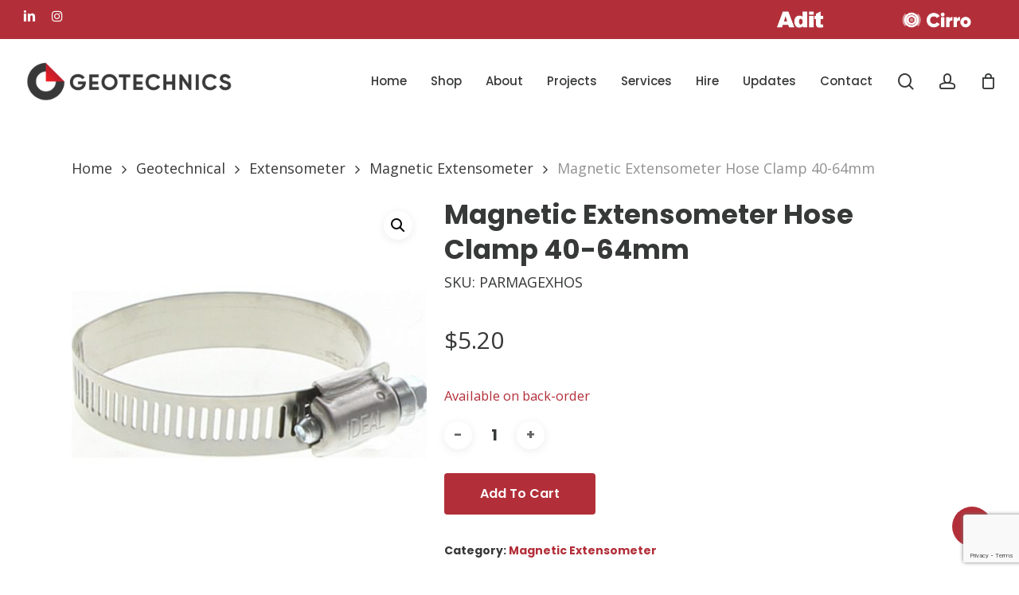

--- FILE ---
content_type: text/html; charset=utf-8
request_url: https://www.google.com/recaptcha/api2/anchor?ar=1&k=6LfkmnAqAAAAAPzvA1FnUz61vhuAcvB3MeoCWXEI&co=aHR0cHM6Ly93d3cuZ2VvdGVjaG5pY3MuY28ubno6NDQz&hl=en&v=PoyoqOPhxBO7pBk68S4YbpHZ&size=invisible&anchor-ms=20000&execute-ms=30000&cb=dj5evw5x5xwq
body_size: 48477
content:
<!DOCTYPE HTML><html dir="ltr" lang="en"><head><meta http-equiv="Content-Type" content="text/html; charset=UTF-8">
<meta http-equiv="X-UA-Compatible" content="IE=edge">
<title>reCAPTCHA</title>
<style type="text/css">
/* cyrillic-ext */
@font-face {
  font-family: 'Roboto';
  font-style: normal;
  font-weight: 400;
  font-stretch: 100%;
  src: url(//fonts.gstatic.com/s/roboto/v48/KFO7CnqEu92Fr1ME7kSn66aGLdTylUAMa3GUBHMdazTgWw.woff2) format('woff2');
  unicode-range: U+0460-052F, U+1C80-1C8A, U+20B4, U+2DE0-2DFF, U+A640-A69F, U+FE2E-FE2F;
}
/* cyrillic */
@font-face {
  font-family: 'Roboto';
  font-style: normal;
  font-weight: 400;
  font-stretch: 100%;
  src: url(//fonts.gstatic.com/s/roboto/v48/KFO7CnqEu92Fr1ME7kSn66aGLdTylUAMa3iUBHMdazTgWw.woff2) format('woff2');
  unicode-range: U+0301, U+0400-045F, U+0490-0491, U+04B0-04B1, U+2116;
}
/* greek-ext */
@font-face {
  font-family: 'Roboto';
  font-style: normal;
  font-weight: 400;
  font-stretch: 100%;
  src: url(//fonts.gstatic.com/s/roboto/v48/KFO7CnqEu92Fr1ME7kSn66aGLdTylUAMa3CUBHMdazTgWw.woff2) format('woff2');
  unicode-range: U+1F00-1FFF;
}
/* greek */
@font-face {
  font-family: 'Roboto';
  font-style: normal;
  font-weight: 400;
  font-stretch: 100%;
  src: url(//fonts.gstatic.com/s/roboto/v48/KFO7CnqEu92Fr1ME7kSn66aGLdTylUAMa3-UBHMdazTgWw.woff2) format('woff2');
  unicode-range: U+0370-0377, U+037A-037F, U+0384-038A, U+038C, U+038E-03A1, U+03A3-03FF;
}
/* math */
@font-face {
  font-family: 'Roboto';
  font-style: normal;
  font-weight: 400;
  font-stretch: 100%;
  src: url(//fonts.gstatic.com/s/roboto/v48/KFO7CnqEu92Fr1ME7kSn66aGLdTylUAMawCUBHMdazTgWw.woff2) format('woff2');
  unicode-range: U+0302-0303, U+0305, U+0307-0308, U+0310, U+0312, U+0315, U+031A, U+0326-0327, U+032C, U+032F-0330, U+0332-0333, U+0338, U+033A, U+0346, U+034D, U+0391-03A1, U+03A3-03A9, U+03B1-03C9, U+03D1, U+03D5-03D6, U+03F0-03F1, U+03F4-03F5, U+2016-2017, U+2034-2038, U+203C, U+2040, U+2043, U+2047, U+2050, U+2057, U+205F, U+2070-2071, U+2074-208E, U+2090-209C, U+20D0-20DC, U+20E1, U+20E5-20EF, U+2100-2112, U+2114-2115, U+2117-2121, U+2123-214F, U+2190, U+2192, U+2194-21AE, U+21B0-21E5, U+21F1-21F2, U+21F4-2211, U+2213-2214, U+2216-22FF, U+2308-230B, U+2310, U+2319, U+231C-2321, U+2336-237A, U+237C, U+2395, U+239B-23B7, U+23D0, U+23DC-23E1, U+2474-2475, U+25AF, U+25B3, U+25B7, U+25BD, U+25C1, U+25CA, U+25CC, U+25FB, U+266D-266F, U+27C0-27FF, U+2900-2AFF, U+2B0E-2B11, U+2B30-2B4C, U+2BFE, U+3030, U+FF5B, U+FF5D, U+1D400-1D7FF, U+1EE00-1EEFF;
}
/* symbols */
@font-face {
  font-family: 'Roboto';
  font-style: normal;
  font-weight: 400;
  font-stretch: 100%;
  src: url(//fonts.gstatic.com/s/roboto/v48/KFO7CnqEu92Fr1ME7kSn66aGLdTylUAMaxKUBHMdazTgWw.woff2) format('woff2');
  unicode-range: U+0001-000C, U+000E-001F, U+007F-009F, U+20DD-20E0, U+20E2-20E4, U+2150-218F, U+2190, U+2192, U+2194-2199, U+21AF, U+21E6-21F0, U+21F3, U+2218-2219, U+2299, U+22C4-22C6, U+2300-243F, U+2440-244A, U+2460-24FF, U+25A0-27BF, U+2800-28FF, U+2921-2922, U+2981, U+29BF, U+29EB, U+2B00-2BFF, U+4DC0-4DFF, U+FFF9-FFFB, U+10140-1018E, U+10190-1019C, U+101A0, U+101D0-101FD, U+102E0-102FB, U+10E60-10E7E, U+1D2C0-1D2D3, U+1D2E0-1D37F, U+1F000-1F0FF, U+1F100-1F1AD, U+1F1E6-1F1FF, U+1F30D-1F30F, U+1F315, U+1F31C, U+1F31E, U+1F320-1F32C, U+1F336, U+1F378, U+1F37D, U+1F382, U+1F393-1F39F, U+1F3A7-1F3A8, U+1F3AC-1F3AF, U+1F3C2, U+1F3C4-1F3C6, U+1F3CA-1F3CE, U+1F3D4-1F3E0, U+1F3ED, U+1F3F1-1F3F3, U+1F3F5-1F3F7, U+1F408, U+1F415, U+1F41F, U+1F426, U+1F43F, U+1F441-1F442, U+1F444, U+1F446-1F449, U+1F44C-1F44E, U+1F453, U+1F46A, U+1F47D, U+1F4A3, U+1F4B0, U+1F4B3, U+1F4B9, U+1F4BB, U+1F4BF, U+1F4C8-1F4CB, U+1F4D6, U+1F4DA, U+1F4DF, U+1F4E3-1F4E6, U+1F4EA-1F4ED, U+1F4F7, U+1F4F9-1F4FB, U+1F4FD-1F4FE, U+1F503, U+1F507-1F50B, U+1F50D, U+1F512-1F513, U+1F53E-1F54A, U+1F54F-1F5FA, U+1F610, U+1F650-1F67F, U+1F687, U+1F68D, U+1F691, U+1F694, U+1F698, U+1F6AD, U+1F6B2, U+1F6B9-1F6BA, U+1F6BC, U+1F6C6-1F6CF, U+1F6D3-1F6D7, U+1F6E0-1F6EA, U+1F6F0-1F6F3, U+1F6F7-1F6FC, U+1F700-1F7FF, U+1F800-1F80B, U+1F810-1F847, U+1F850-1F859, U+1F860-1F887, U+1F890-1F8AD, U+1F8B0-1F8BB, U+1F8C0-1F8C1, U+1F900-1F90B, U+1F93B, U+1F946, U+1F984, U+1F996, U+1F9E9, U+1FA00-1FA6F, U+1FA70-1FA7C, U+1FA80-1FA89, U+1FA8F-1FAC6, U+1FACE-1FADC, U+1FADF-1FAE9, U+1FAF0-1FAF8, U+1FB00-1FBFF;
}
/* vietnamese */
@font-face {
  font-family: 'Roboto';
  font-style: normal;
  font-weight: 400;
  font-stretch: 100%;
  src: url(//fonts.gstatic.com/s/roboto/v48/KFO7CnqEu92Fr1ME7kSn66aGLdTylUAMa3OUBHMdazTgWw.woff2) format('woff2');
  unicode-range: U+0102-0103, U+0110-0111, U+0128-0129, U+0168-0169, U+01A0-01A1, U+01AF-01B0, U+0300-0301, U+0303-0304, U+0308-0309, U+0323, U+0329, U+1EA0-1EF9, U+20AB;
}
/* latin-ext */
@font-face {
  font-family: 'Roboto';
  font-style: normal;
  font-weight: 400;
  font-stretch: 100%;
  src: url(//fonts.gstatic.com/s/roboto/v48/KFO7CnqEu92Fr1ME7kSn66aGLdTylUAMa3KUBHMdazTgWw.woff2) format('woff2');
  unicode-range: U+0100-02BA, U+02BD-02C5, U+02C7-02CC, U+02CE-02D7, U+02DD-02FF, U+0304, U+0308, U+0329, U+1D00-1DBF, U+1E00-1E9F, U+1EF2-1EFF, U+2020, U+20A0-20AB, U+20AD-20C0, U+2113, U+2C60-2C7F, U+A720-A7FF;
}
/* latin */
@font-face {
  font-family: 'Roboto';
  font-style: normal;
  font-weight: 400;
  font-stretch: 100%;
  src: url(//fonts.gstatic.com/s/roboto/v48/KFO7CnqEu92Fr1ME7kSn66aGLdTylUAMa3yUBHMdazQ.woff2) format('woff2');
  unicode-range: U+0000-00FF, U+0131, U+0152-0153, U+02BB-02BC, U+02C6, U+02DA, U+02DC, U+0304, U+0308, U+0329, U+2000-206F, U+20AC, U+2122, U+2191, U+2193, U+2212, U+2215, U+FEFF, U+FFFD;
}
/* cyrillic-ext */
@font-face {
  font-family: 'Roboto';
  font-style: normal;
  font-weight: 500;
  font-stretch: 100%;
  src: url(//fonts.gstatic.com/s/roboto/v48/KFO7CnqEu92Fr1ME7kSn66aGLdTylUAMa3GUBHMdazTgWw.woff2) format('woff2');
  unicode-range: U+0460-052F, U+1C80-1C8A, U+20B4, U+2DE0-2DFF, U+A640-A69F, U+FE2E-FE2F;
}
/* cyrillic */
@font-face {
  font-family: 'Roboto';
  font-style: normal;
  font-weight: 500;
  font-stretch: 100%;
  src: url(//fonts.gstatic.com/s/roboto/v48/KFO7CnqEu92Fr1ME7kSn66aGLdTylUAMa3iUBHMdazTgWw.woff2) format('woff2');
  unicode-range: U+0301, U+0400-045F, U+0490-0491, U+04B0-04B1, U+2116;
}
/* greek-ext */
@font-face {
  font-family: 'Roboto';
  font-style: normal;
  font-weight: 500;
  font-stretch: 100%;
  src: url(//fonts.gstatic.com/s/roboto/v48/KFO7CnqEu92Fr1ME7kSn66aGLdTylUAMa3CUBHMdazTgWw.woff2) format('woff2');
  unicode-range: U+1F00-1FFF;
}
/* greek */
@font-face {
  font-family: 'Roboto';
  font-style: normal;
  font-weight: 500;
  font-stretch: 100%;
  src: url(//fonts.gstatic.com/s/roboto/v48/KFO7CnqEu92Fr1ME7kSn66aGLdTylUAMa3-UBHMdazTgWw.woff2) format('woff2');
  unicode-range: U+0370-0377, U+037A-037F, U+0384-038A, U+038C, U+038E-03A1, U+03A3-03FF;
}
/* math */
@font-face {
  font-family: 'Roboto';
  font-style: normal;
  font-weight: 500;
  font-stretch: 100%;
  src: url(//fonts.gstatic.com/s/roboto/v48/KFO7CnqEu92Fr1ME7kSn66aGLdTylUAMawCUBHMdazTgWw.woff2) format('woff2');
  unicode-range: U+0302-0303, U+0305, U+0307-0308, U+0310, U+0312, U+0315, U+031A, U+0326-0327, U+032C, U+032F-0330, U+0332-0333, U+0338, U+033A, U+0346, U+034D, U+0391-03A1, U+03A3-03A9, U+03B1-03C9, U+03D1, U+03D5-03D6, U+03F0-03F1, U+03F4-03F5, U+2016-2017, U+2034-2038, U+203C, U+2040, U+2043, U+2047, U+2050, U+2057, U+205F, U+2070-2071, U+2074-208E, U+2090-209C, U+20D0-20DC, U+20E1, U+20E5-20EF, U+2100-2112, U+2114-2115, U+2117-2121, U+2123-214F, U+2190, U+2192, U+2194-21AE, U+21B0-21E5, U+21F1-21F2, U+21F4-2211, U+2213-2214, U+2216-22FF, U+2308-230B, U+2310, U+2319, U+231C-2321, U+2336-237A, U+237C, U+2395, U+239B-23B7, U+23D0, U+23DC-23E1, U+2474-2475, U+25AF, U+25B3, U+25B7, U+25BD, U+25C1, U+25CA, U+25CC, U+25FB, U+266D-266F, U+27C0-27FF, U+2900-2AFF, U+2B0E-2B11, U+2B30-2B4C, U+2BFE, U+3030, U+FF5B, U+FF5D, U+1D400-1D7FF, U+1EE00-1EEFF;
}
/* symbols */
@font-face {
  font-family: 'Roboto';
  font-style: normal;
  font-weight: 500;
  font-stretch: 100%;
  src: url(//fonts.gstatic.com/s/roboto/v48/KFO7CnqEu92Fr1ME7kSn66aGLdTylUAMaxKUBHMdazTgWw.woff2) format('woff2');
  unicode-range: U+0001-000C, U+000E-001F, U+007F-009F, U+20DD-20E0, U+20E2-20E4, U+2150-218F, U+2190, U+2192, U+2194-2199, U+21AF, U+21E6-21F0, U+21F3, U+2218-2219, U+2299, U+22C4-22C6, U+2300-243F, U+2440-244A, U+2460-24FF, U+25A0-27BF, U+2800-28FF, U+2921-2922, U+2981, U+29BF, U+29EB, U+2B00-2BFF, U+4DC0-4DFF, U+FFF9-FFFB, U+10140-1018E, U+10190-1019C, U+101A0, U+101D0-101FD, U+102E0-102FB, U+10E60-10E7E, U+1D2C0-1D2D3, U+1D2E0-1D37F, U+1F000-1F0FF, U+1F100-1F1AD, U+1F1E6-1F1FF, U+1F30D-1F30F, U+1F315, U+1F31C, U+1F31E, U+1F320-1F32C, U+1F336, U+1F378, U+1F37D, U+1F382, U+1F393-1F39F, U+1F3A7-1F3A8, U+1F3AC-1F3AF, U+1F3C2, U+1F3C4-1F3C6, U+1F3CA-1F3CE, U+1F3D4-1F3E0, U+1F3ED, U+1F3F1-1F3F3, U+1F3F5-1F3F7, U+1F408, U+1F415, U+1F41F, U+1F426, U+1F43F, U+1F441-1F442, U+1F444, U+1F446-1F449, U+1F44C-1F44E, U+1F453, U+1F46A, U+1F47D, U+1F4A3, U+1F4B0, U+1F4B3, U+1F4B9, U+1F4BB, U+1F4BF, U+1F4C8-1F4CB, U+1F4D6, U+1F4DA, U+1F4DF, U+1F4E3-1F4E6, U+1F4EA-1F4ED, U+1F4F7, U+1F4F9-1F4FB, U+1F4FD-1F4FE, U+1F503, U+1F507-1F50B, U+1F50D, U+1F512-1F513, U+1F53E-1F54A, U+1F54F-1F5FA, U+1F610, U+1F650-1F67F, U+1F687, U+1F68D, U+1F691, U+1F694, U+1F698, U+1F6AD, U+1F6B2, U+1F6B9-1F6BA, U+1F6BC, U+1F6C6-1F6CF, U+1F6D3-1F6D7, U+1F6E0-1F6EA, U+1F6F0-1F6F3, U+1F6F7-1F6FC, U+1F700-1F7FF, U+1F800-1F80B, U+1F810-1F847, U+1F850-1F859, U+1F860-1F887, U+1F890-1F8AD, U+1F8B0-1F8BB, U+1F8C0-1F8C1, U+1F900-1F90B, U+1F93B, U+1F946, U+1F984, U+1F996, U+1F9E9, U+1FA00-1FA6F, U+1FA70-1FA7C, U+1FA80-1FA89, U+1FA8F-1FAC6, U+1FACE-1FADC, U+1FADF-1FAE9, U+1FAF0-1FAF8, U+1FB00-1FBFF;
}
/* vietnamese */
@font-face {
  font-family: 'Roboto';
  font-style: normal;
  font-weight: 500;
  font-stretch: 100%;
  src: url(//fonts.gstatic.com/s/roboto/v48/KFO7CnqEu92Fr1ME7kSn66aGLdTylUAMa3OUBHMdazTgWw.woff2) format('woff2');
  unicode-range: U+0102-0103, U+0110-0111, U+0128-0129, U+0168-0169, U+01A0-01A1, U+01AF-01B0, U+0300-0301, U+0303-0304, U+0308-0309, U+0323, U+0329, U+1EA0-1EF9, U+20AB;
}
/* latin-ext */
@font-face {
  font-family: 'Roboto';
  font-style: normal;
  font-weight: 500;
  font-stretch: 100%;
  src: url(//fonts.gstatic.com/s/roboto/v48/KFO7CnqEu92Fr1ME7kSn66aGLdTylUAMa3KUBHMdazTgWw.woff2) format('woff2');
  unicode-range: U+0100-02BA, U+02BD-02C5, U+02C7-02CC, U+02CE-02D7, U+02DD-02FF, U+0304, U+0308, U+0329, U+1D00-1DBF, U+1E00-1E9F, U+1EF2-1EFF, U+2020, U+20A0-20AB, U+20AD-20C0, U+2113, U+2C60-2C7F, U+A720-A7FF;
}
/* latin */
@font-face {
  font-family: 'Roboto';
  font-style: normal;
  font-weight: 500;
  font-stretch: 100%;
  src: url(//fonts.gstatic.com/s/roboto/v48/KFO7CnqEu92Fr1ME7kSn66aGLdTylUAMa3yUBHMdazQ.woff2) format('woff2');
  unicode-range: U+0000-00FF, U+0131, U+0152-0153, U+02BB-02BC, U+02C6, U+02DA, U+02DC, U+0304, U+0308, U+0329, U+2000-206F, U+20AC, U+2122, U+2191, U+2193, U+2212, U+2215, U+FEFF, U+FFFD;
}
/* cyrillic-ext */
@font-face {
  font-family: 'Roboto';
  font-style: normal;
  font-weight: 900;
  font-stretch: 100%;
  src: url(//fonts.gstatic.com/s/roboto/v48/KFO7CnqEu92Fr1ME7kSn66aGLdTylUAMa3GUBHMdazTgWw.woff2) format('woff2');
  unicode-range: U+0460-052F, U+1C80-1C8A, U+20B4, U+2DE0-2DFF, U+A640-A69F, U+FE2E-FE2F;
}
/* cyrillic */
@font-face {
  font-family: 'Roboto';
  font-style: normal;
  font-weight: 900;
  font-stretch: 100%;
  src: url(//fonts.gstatic.com/s/roboto/v48/KFO7CnqEu92Fr1ME7kSn66aGLdTylUAMa3iUBHMdazTgWw.woff2) format('woff2');
  unicode-range: U+0301, U+0400-045F, U+0490-0491, U+04B0-04B1, U+2116;
}
/* greek-ext */
@font-face {
  font-family: 'Roboto';
  font-style: normal;
  font-weight: 900;
  font-stretch: 100%;
  src: url(//fonts.gstatic.com/s/roboto/v48/KFO7CnqEu92Fr1ME7kSn66aGLdTylUAMa3CUBHMdazTgWw.woff2) format('woff2');
  unicode-range: U+1F00-1FFF;
}
/* greek */
@font-face {
  font-family: 'Roboto';
  font-style: normal;
  font-weight: 900;
  font-stretch: 100%;
  src: url(//fonts.gstatic.com/s/roboto/v48/KFO7CnqEu92Fr1ME7kSn66aGLdTylUAMa3-UBHMdazTgWw.woff2) format('woff2');
  unicode-range: U+0370-0377, U+037A-037F, U+0384-038A, U+038C, U+038E-03A1, U+03A3-03FF;
}
/* math */
@font-face {
  font-family: 'Roboto';
  font-style: normal;
  font-weight: 900;
  font-stretch: 100%;
  src: url(//fonts.gstatic.com/s/roboto/v48/KFO7CnqEu92Fr1ME7kSn66aGLdTylUAMawCUBHMdazTgWw.woff2) format('woff2');
  unicode-range: U+0302-0303, U+0305, U+0307-0308, U+0310, U+0312, U+0315, U+031A, U+0326-0327, U+032C, U+032F-0330, U+0332-0333, U+0338, U+033A, U+0346, U+034D, U+0391-03A1, U+03A3-03A9, U+03B1-03C9, U+03D1, U+03D5-03D6, U+03F0-03F1, U+03F4-03F5, U+2016-2017, U+2034-2038, U+203C, U+2040, U+2043, U+2047, U+2050, U+2057, U+205F, U+2070-2071, U+2074-208E, U+2090-209C, U+20D0-20DC, U+20E1, U+20E5-20EF, U+2100-2112, U+2114-2115, U+2117-2121, U+2123-214F, U+2190, U+2192, U+2194-21AE, U+21B0-21E5, U+21F1-21F2, U+21F4-2211, U+2213-2214, U+2216-22FF, U+2308-230B, U+2310, U+2319, U+231C-2321, U+2336-237A, U+237C, U+2395, U+239B-23B7, U+23D0, U+23DC-23E1, U+2474-2475, U+25AF, U+25B3, U+25B7, U+25BD, U+25C1, U+25CA, U+25CC, U+25FB, U+266D-266F, U+27C0-27FF, U+2900-2AFF, U+2B0E-2B11, U+2B30-2B4C, U+2BFE, U+3030, U+FF5B, U+FF5D, U+1D400-1D7FF, U+1EE00-1EEFF;
}
/* symbols */
@font-face {
  font-family: 'Roboto';
  font-style: normal;
  font-weight: 900;
  font-stretch: 100%;
  src: url(//fonts.gstatic.com/s/roboto/v48/KFO7CnqEu92Fr1ME7kSn66aGLdTylUAMaxKUBHMdazTgWw.woff2) format('woff2');
  unicode-range: U+0001-000C, U+000E-001F, U+007F-009F, U+20DD-20E0, U+20E2-20E4, U+2150-218F, U+2190, U+2192, U+2194-2199, U+21AF, U+21E6-21F0, U+21F3, U+2218-2219, U+2299, U+22C4-22C6, U+2300-243F, U+2440-244A, U+2460-24FF, U+25A0-27BF, U+2800-28FF, U+2921-2922, U+2981, U+29BF, U+29EB, U+2B00-2BFF, U+4DC0-4DFF, U+FFF9-FFFB, U+10140-1018E, U+10190-1019C, U+101A0, U+101D0-101FD, U+102E0-102FB, U+10E60-10E7E, U+1D2C0-1D2D3, U+1D2E0-1D37F, U+1F000-1F0FF, U+1F100-1F1AD, U+1F1E6-1F1FF, U+1F30D-1F30F, U+1F315, U+1F31C, U+1F31E, U+1F320-1F32C, U+1F336, U+1F378, U+1F37D, U+1F382, U+1F393-1F39F, U+1F3A7-1F3A8, U+1F3AC-1F3AF, U+1F3C2, U+1F3C4-1F3C6, U+1F3CA-1F3CE, U+1F3D4-1F3E0, U+1F3ED, U+1F3F1-1F3F3, U+1F3F5-1F3F7, U+1F408, U+1F415, U+1F41F, U+1F426, U+1F43F, U+1F441-1F442, U+1F444, U+1F446-1F449, U+1F44C-1F44E, U+1F453, U+1F46A, U+1F47D, U+1F4A3, U+1F4B0, U+1F4B3, U+1F4B9, U+1F4BB, U+1F4BF, U+1F4C8-1F4CB, U+1F4D6, U+1F4DA, U+1F4DF, U+1F4E3-1F4E6, U+1F4EA-1F4ED, U+1F4F7, U+1F4F9-1F4FB, U+1F4FD-1F4FE, U+1F503, U+1F507-1F50B, U+1F50D, U+1F512-1F513, U+1F53E-1F54A, U+1F54F-1F5FA, U+1F610, U+1F650-1F67F, U+1F687, U+1F68D, U+1F691, U+1F694, U+1F698, U+1F6AD, U+1F6B2, U+1F6B9-1F6BA, U+1F6BC, U+1F6C6-1F6CF, U+1F6D3-1F6D7, U+1F6E0-1F6EA, U+1F6F0-1F6F3, U+1F6F7-1F6FC, U+1F700-1F7FF, U+1F800-1F80B, U+1F810-1F847, U+1F850-1F859, U+1F860-1F887, U+1F890-1F8AD, U+1F8B0-1F8BB, U+1F8C0-1F8C1, U+1F900-1F90B, U+1F93B, U+1F946, U+1F984, U+1F996, U+1F9E9, U+1FA00-1FA6F, U+1FA70-1FA7C, U+1FA80-1FA89, U+1FA8F-1FAC6, U+1FACE-1FADC, U+1FADF-1FAE9, U+1FAF0-1FAF8, U+1FB00-1FBFF;
}
/* vietnamese */
@font-face {
  font-family: 'Roboto';
  font-style: normal;
  font-weight: 900;
  font-stretch: 100%;
  src: url(//fonts.gstatic.com/s/roboto/v48/KFO7CnqEu92Fr1ME7kSn66aGLdTylUAMa3OUBHMdazTgWw.woff2) format('woff2');
  unicode-range: U+0102-0103, U+0110-0111, U+0128-0129, U+0168-0169, U+01A0-01A1, U+01AF-01B0, U+0300-0301, U+0303-0304, U+0308-0309, U+0323, U+0329, U+1EA0-1EF9, U+20AB;
}
/* latin-ext */
@font-face {
  font-family: 'Roboto';
  font-style: normal;
  font-weight: 900;
  font-stretch: 100%;
  src: url(//fonts.gstatic.com/s/roboto/v48/KFO7CnqEu92Fr1ME7kSn66aGLdTylUAMa3KUBHMdazTgWw.woff2) format('woff2');
  unicode-range: U+0100-02BA, U+02BD-02C5, U+02C7-02CC, U+02CE-02D7, U+02DD-02FF, U+0304, U+0308, U+0329, U+1D00-1DBF, U+1E00-1E9F, U+1EF2-1EFF, U+2020, U+20A0-20AB, U+20AD-20C0, U+2113, U+2C60-2C7F, U+A720-A7FF;
}
/* latin */
@font-face {
  font-family: 'Roboto';
  font-style: normal;
  font-weight: 900;
  font-stretch: 100%;
  src: url(//fonts.gstatic.com/s/roboto/v48/KFO7CnqEu92Fr1ME7kSn66aGLdTylUAMa3yUBHMdazQ.woff2) format('woff2');
  unicode-range: U+0000-00FF, U+0131, U+0152-0153, U+02BB-02BC, U+02C6, U+02DA, U+02DC, U+0304, U+0308, U+0329, U+2000-206F, U+20AC, U+2122, U+2191, U+2193, U+2212, U+2215, U+FEFF, U+FFFD;
}

</style>
<link rel="stylesheet" type="text/css" href="https://www.gstatic.com/recaptcha/releases/PoyoqOPhxBO7pBk68S4YbpHZ/styles__ltr.css">
<script nonce="DXE-Q9G6dVOJekd-OMvEhA" type="text/javascript">window['__recaptcha_api'] = 'https://www.google.com/recaptcha/api2/';</script>
<script type="text/javascript" src="https://www.gstatic.com/recaptcha/releases/PoyoqOPhxBO7pBk68S4YbpHZ/recaptcha__en.js" nonce="DXE-Q9G6dVOJekd-OMvEhA">
      
    </script></head>
<body><div id="rc-anchor-alert" class="rc-anchor-alert"></div>
<input type="hidden" id="recaptcha-token" value="[base64]">
<script type="text/javascript" nonce="DXE-Q9G6dVOJekd-OMvEhA">
      recaptcha.anchor.Main.init("[\x22ainput\x22,[\x22bgdata\x22,\x22\x22,\[base64]/[base64]/[base64]/[base64]/[base64]/[base64]/[base64]/[base64]/[base64]/[base64]\\u003d\x22,\[base64]\x22,\x22wqjCkHYHwpHCicK9WcO6wq3DgE4BNDDCtcKGw47Co8K6NSlJaR8Nc8Knwo7Cv8K4w7LCoUTDoiXDi8Kgw5nDtWhTX8K8QsOCcF92f8OlwqgzwrYLQlTDv8OeRjRuNMK2woTCjwZvw5FRFHEwfFDCvG3CjsK7w4bDpcOAAAfDqcKAw5LDisK/IjdKI33Cq8OFYnPCsgsbwpNDw6JnLWnDtsOiw6pOF1NdGMKpw6VXEMK+w7ddLWZwKTLDlXoqRcOlwqFxwpLCr0bCjMODwpFbTMK4b1hnM14HwqXDvMOffsKgw5HDjB1vVWDCoVMewp9Ow4vClW9Keghjwr/CgDsSeGwlAcOODcOnw5kew7TDhgjDnWZVw7/DiDU3w4XCvAEEPcOowoVCw4DDu8Okw5zCosK2H8Oqw4fDqmkfw5Fyw4B8DsKkHsKAwpAJdMOTwooJwpQBSMOHw5Y4FznDg8OOwp8bw7YiTMKfMcOIwrrCssOiWR1DYj/CuTvCtzbDnMKDWMO9wp7CgMOPBAILHQ/CnzsiFzZBCMKAw5sPwp4nRVY0JsOCwr4oR8OzwrVNXsOqw5Qnw6nCgwXCvhpeHcKYwpLCs8KHw57DucOsw6/DrMKEw5DCpsKaw5ZGw4JXEMOAVcK+w5BJw4XCiB1ZDl8JJcOBHyJ4XsKNLS7DkwJ9WFkGwp3CkcOsw5TCrsKrTcOoYsKMd35cw4VewprCmVwBccKaXW/DvGrCjMKgOXDCq8KBLsOPcg19LMOhGcO7JnbDpT99wr0Xwpw9S8Opw5nCgcKTwr3Cp8ORw5wgwqV6w5fCsErCjcOLwpTCtgPCsMOcwpcWdcKaBy/CgcOdHsKvY8KAwqrCoz7CjMKsdMKaJmw1w6DDi8KIw44SCsKAw4fCtS3DhsKWM8KIw7Bsw73CocOcwrzClRQmw5Qow6bDqcO6NMKTw7zCv8KucsOfKAJOw4xZwpx/[base64]/CqR7DkMOsJA3CsDvDs8Kmb8KtJ28vflZ3DGnCgMKuw68wwqVxLhFrw7TCu8KKw4bDisKaw4PCgicjOcOBAj3DgAZ3w5HCgcOPRMODwqfDqSzDn8KRwqRDNcKlwqfDnMOneSgwa8KUw6/ChFMYbXNqw4zDgsKvw50IcRDCocKvw6nDhMKcwrXCijosw6tow7/[base64]/DjcKUwpHDhwvDtllqKsOyZ1RoQW/Dk25lwpDCgC7Cm8OkGAcDw7gXHmtGw7fCt8OuDmTCs0QBVcOKc8K2JMKWRMOEw4pOwrXCpgwSPmfDgnfDtWDCsntkfMKOw6ZoIcO/JXYhwrHDvMKfEgZuYcO9e8KhwqbCjXzCqBItaWZtwrvDhlLCoDLCnmkzOggRw53CtUnDpMOnw5Ayw7F6UWNEw7M9E3p1EMOPw7Ubw6oew4l5wovDscOIw6vDqx7DpzDDvcKLYXdyQ3fCm8OTwqPDqEHDsS9eVDfDn8O5bcKpw7d+ZsK5w6jCqsKUCcKqOsO/wogxw55kw5VewrHCmWHCl0gyacKTw7taw5ASDHJlwp8vwrvDpsO9wrDCgnI5asOGw6DDqlxdwpbCpsOUWsOtTD/ChSfDnCnChsKrTEvCvsOtK8O6w6RBDgcyZ1LDuMOBfm3Dp1kLfz5kAA/[base64]/[base64]/CjMO0LMOCw67CrhrDtcOUwrMnwrcyw7pTFMOWNS7Dg8Krw6bCqcOrwqcHw5EADhjCj19HXsKNw4/CvGHDnsOkXcO+dcKtw6dhw4fDnyfCj2V2FMOwYsKUImFKNsKVVMOTwpo1FMOdfXbDicKlw6HDkcK8SzrDhGEOb8KBC3/DssO1w4ckw5R8LS8hbcKjA8KXwrbCq8OTw4fDg8Oiw7XDknXCtsK6w5h0QxnCrGHDosKxbsOAwr/DrVZlwrbCsjI7wpzDnXrDlicxWcOuwqwBw7VXw5rCocO6w5rCpnZ7fiLDt8OPeRpXPsKWwrBlIG/[base64]/DvcOWw7k8AFtywo1Xw4rDry/CnsOCw6x5w78ww4FbY8KLwq3Dr3ZKwqEtGWQrw4XDq3jCjhFqwqc+wonCo3vCv0XCh8OSwqgBGMO6w6jCsE46OsOCw7chw5JuTcKLT8K0wr1FYTpGwog+woQlFjYhw6Ytw61Ewr0Zw7EjMzELay9kw5chIDdAJcOhanbDgUZ5MUVPw51+eMKhdwbDvDHDnHBzUk/DvcKbwrJOSXTCnQ3DmjLDl8KjKsK+ZsOmwrFQPMK1XcKKw7IvwqrDtjJdwopeP8KFwrzCgsKAa8OaJsOMfA/[base64]/[base64]/K8O4wqtNTShhKcOcwqjDlCrDlxxpJsK/w6/Cs8OFw5jDr8KnLcOnw7XDh3jCv8OqwobDvm8TCsOawowowrZkwqMLwpVJwq15wq1yGQ9ZGMOXXMKxw69TOsKKwqfDtMK6w4bDtMKlP8KIDzLDnMK0WwdfB8O4USbDg8KneMOJNEBmFMOiVmYRwrbCoWQuD8Kew5YUw5DCpMKXwqjCr8K4w6nCij/CoQHCp8KkKzQ7eC8gwrHCiE/DkGPDtyPCscKCw6gxwqwew6RLd0dJdD7CslEqwqwHw51cw4TChg7DnSDDqMKTEVRbw4PDusOBw6zCsQ3CsMKkcsOmw5lawpNcXRBQOsKrwrzDtcO2w5/[base64]/CkVAmwp4DV8KrB8K/w5rDnCAJw5zCgsOCZ8OQwrRbw4USwpDCiQ4LGnPCt3PCvsKww4bDlVzDq0clRgcDPMKqwrZywq/DjsKbwpjDm1/[base64]/CrcKEc8OmwqUQwqN6w5PDhMO+ScKJwpRHw5LDr8OPFlDDgE5fw5vCiMO/XgrCtAPCi8Kqb8OFJC3DoMKGdsOfHQQtwq46FcKse2AIwqotbCYqwqs6wrpCJcKhC8OPw51tZljCswfCuR0fw6HDosKuwoJgR8Kiw63DkDnDtyjCoHh6FMKvwqTCpxnCosOwf8KFIMKhw4c9wqJvEmJGF1DDq8OzTwDDgMOywq/DmsOpPGkESsK9w6E8wobComBiahgRwrQfw6U7DEN8d8Odw7lHeFDCj0LClmAaw5DDt8O0w4QEw5PDsg9Gw53CscKiY8KuQUoTaXsOw5/DnhPDuVdpVBDDusOueMKRw75xw5pXJ8OOw6HDuijDsjpew6AuXsOLccO2w6zCtVdIwo18ZRbDscK1w7LDh2XDlsO1w6J1wrIKC33CoUEFLnHCvm/CsMK7JcONFcK2w4HCv8O0wrsrF8OGwrsPeGjDmMO5ZVbDpmJzB1/ClcOuw5XCtcKOwqI4wqXDrcKMw4cEwrhbw6YBwozCvyZhwrgqw5U/wq0uR8OvK8KHYMKgwoskAcKWw6JLXcKuwqYSwq9Kw4cDw4TCuMKfBsO6w6LDlB8ewr4pw5RCYFEkw4zCj8Ouw6PDkynCm8ORE8Kdw50iD8Oiwrtff3LCkMOLwqjChBvCh8KYP8Ofw6DCvn/[base64]/DisKVHUJ5wrzCgXfDrjrDiHV/d8O5alNZZcK2w5PCtcKQdF/ClwPDkyLCrMK/[base64]/CrDbCocOBCBUzARvDrm/CrjxAwqljVcOHHmdnT8OXwrDDgEoBwrx0wpvCug9Sw5jDrmZRUkTCgcObwqBgW8KJwp/CpcKdwq9RMwjDmHE0QFctQ8KhN1N0Tn/ClcOATmBtYU5Sw77CosO/wozCocOmeE4cEcOTwpkOwptGw4/Dv8KTZCXDoxkpAcOpfGPClcOCHUXDu8O1JsOuw4FawqLChTHChwjDhAfCpm/DgGXDuMKJIS81w4x6w6YFDcKYScKpOSd3DBLCgx/DrhfDjFbDqUzDksO4wo95w6TCq8K/KQ/DlR7Di8ODARTCqBnDrsKdw6lAHsObFRI/w5nCizrDjx7DpsOzfMO3wqzCpjQUeyTCgyXDgmjDkAEOdBDCvsOKwpxVw6zDicKxcT/CozwaHjbDjMK0wrLDs1TCuMO5MQvCicOiGnlTw6VSw5LCrsKsah/DscOHFQ9facKnPRbDjRrDsMOzT2LCsm0rD8KQwrvCicK6acOHwp/CtR9GwotvwrliFAnCksOfAcKAwp10OGxKMA1kDsKfIANDXg/Dhz9bOjZ/wobCmS3Ck8K4w7zDqsOOw5whHi7ClsKww7Q/[base64]/DvzPDlcO2X8OLw4UYOTl/HxXDmh1dw6fDpMOUDg/[base64]/CicOnwp3CocOfPMOtwqLDqMK5MB4HQiBxHlZVwog3Q0NODFJ3PsKuA8KdQnDDtcKcLRAuw5TDpjPChsKhIMOFKsOHwq3CsGswfi1Kw5cXQsKOw4wxAcO2w7PDqmPCqQExw7DDikZfwq9pMCJ0w4jCgMKqNmbDtcKOOsOHcsO1XcKYw7/Cg1jDhcK/GcOOGkXCrwzCiMOgw6zCizBrcsO0wqZ0J1JOZ1HCmm0iacKdw4JFwpMnaUnCkWrCsTEIwr1Ew73DocOhwrrCvsO+LipwwpQ5XMOHf3gaVgHChEMcXRBlw48qI11nYGJGaXNODhEWw64dCkLDs8OhV8K0wojDsQDDmcOlHMOken55wozDusKvQwc/wpsOb8K9w4XDmxHDsMKoZgTCl8K7w5XDgMOcw682wrzCrMOmCDMIw7jCmTfCgyPChXJVFxwaCCFvwqbCucOFwoYSw6bCj8K/cEPDncKZGw3DrnjCmzjDh38Iw6Unw63CqyRqw4TCry5LN0vDvHIXRnvDmxE9w5DCisOKHsOVwq3CtcKnOcKLLMKQw7xAw51OwpDCqAbCoDAXwpjCsgpowrfCqjHDtcOoPcOdYVEzOcOoA2ImwobCh8OOw697f8KsQnzCjmDDsj/CoMOMDhRPLsKgw5XCil7CtsOZwr7ChGoWATzCrMOXw4nDiMOCwp7Ci0wbwonDuMKqwo9ow7ozw6IjMHkYw6nCksKlLAbDp8OcWzzDjFjDhMOMOE4ywowEwpBjw7Rkw47Dvh4Jw58CIMO/w7cywozDlAUtZsOWwqPDh8OtKcO0KDNUd1Q3bDbCi8OHUcKqD8Oww7NyccOiXcKofMK8DcOQw5fDoFPCnAJcdVvCssKcQm3DocOjw4fCqsOjcBLDjMO2dCR8WUrDoWhlwrPCssKqS8KAVMOawr7DnwDChkx2w6fDu8KuLTrDvUE/VQLDjXkODwx/TnLCoUR5wrIpw5YrWw4Hwq1WdMKQPcKIacO6wqHCtsKzwo/Cgn/[base64]/Dv8KcXTcvw7XCq0rClRvDr8KjRiMRwrPCjWEfw7nDtRt+aXfDmcO1wqwuwpPCgsOzwpt9wo4FMMKNw5jCk1XCt8O/[base64]/DrMOxamowLAPDln/DrigUL8KrGQ/Ct8KWw7EOagADwoPCg8Kxei/Cn1F9w6nDkDAccMKUV8Osw4BGwqZrSQQywrHCoDHCvsKKW3EKb0YwPGXDt8OsRSLChjjDnG1hdMO8w6TDmMKNJCk5wrYBwovDtgUjIR3ClQ8Xw5xww6hWK1Y/OMKrw7XCgsKXwoJOw5/Dq8KLGCDCvsO5wp9BwprCjmfCgMOAHETCjsKVw7N2w54+wpDDo8KgwpJGw5/[base64]/CuDDCqsOIJsKaB8K8aMOEwq3Cr3M/wo4wwrPCvXDCscOHP8OFwo/Dl8OXw78Qwr12w54hdBnCr8KsNcKsOsOhf2TDqHfDp8KTw4/Dnhg/[base64]/Cp8K8wqnCnybDpl8KDMO5JMOFRsKowq7Cn8OnDErDn2lVZizDtcKwbMOVG39YKsObAgvDjMOgM8OkwpvCr8OvNMOYw6PDpn3DvC/ClV3CqsOxw7bDk8KYF18ND1dnAjTCuMODw7/DqsKkw73DqsOZasOsFztOCHM4wrw8ZMOZAifDq8K5wqkbw4XCvHwSwozCtcKXwq3ClinDu8K1w7fDo8Odw6ZXwoVMK8KZwozDvMK7M8OtGMOOwrTDuMOYBkjCgBjDrUXDusOlw6t5QGpjBMO1wowNNsKAwpjDgcOAfhDDn8OIdcOtwq/CtsKUYsKaNnIoAivChcODQMKraWBLw5DDgwVHJ8OTPBhVw5HDrcOJUHPCr8Oiw5AvG8KqacKtwqJJw699QcKdw4lZEBBHSSVScULChcKgUcKKF0bCqcK0EsKeG0wHwrnDu8KHYcKGJz3Di8O8wocZFMK5w6Jmw60jVmV+NMO9LlnCox/[base64]/Co3/DpMOUw7obEFzDsyDDh8KLEhbDkEpDD1EDw5QeI8KTwr7Cq8O6eMOZFwAFPDYZwrcTw4vCv8OLDmBGZcKsw50/w6dxUEs0WFHDk8KYF1EzXFvDpcOlw6jChF7CrsO7JwVvWVLDkcOZAEXCucKpw6nDuj7DgxY0RsKUw4BVw5jDhSN7wp/Dh3EyCsKgw5Qiwr4Yw4sgDMOZMcOdN8ONbsOnwpRAw6Rww6ooTsKmOMO+GcKSw6XCv8KKw4DDtRZcwr7Du0sqKcOWe8Kgf8KCasOjJx5TfcKSw4fDrcO9w47DgsK/M2doRMKPQGVawr7DuMOwwoHCqcKKPMO7TiltTC4JfXZdUcKdVcKXwoDCvMKlwqYOwojCj8Otw4Z9S8O7RMOyWsKJw7sfw4fCtMOEwr3Dk8OiwrwYGk3Cpl3DhcOUS2XCn8KUw5TDkRLDv0nCu8KOw5h5K8OfecO/[base64]/LGl8w6lHDUFqwo3DmcOKA8KpV1HDh0TDtMOvwr7DjXViwpXDiSnDuVoZMjLDpVE9YjXDvsOFNcO7w6FJwoQ7w5QQXQpeE3PCosKRw63CmU52w5LClxLDsT3DhMKkw6Y2KFYvW8K0w4LDnsKTWsOXw65IwpQEw6BwWMKMwrRgw4U0wrtbVcOHUA1PcsKWw5orwo/DpcOwwrgOw7DClz7DqAzDp8OoElI8CsOjSsK/MG0/w71rwqtsw5U/[base64]/[base64]/[base64]/[base64]/CngIxPcKVGzLDssOHdDXDjsOfbMKcMwoFwrTDuMKjQmzCisOabx7DtWMlw4BAwpo0w4c0wqYLwrkdSUrCrX3DisOFJDc2Ow3CmMKpwrYvBVrCs8O/WRzCiTHDvcK2CMKiZ8KIKMOYw7VowpvDviLCrjjDqz4Lw6fCrcKceQViw5FaasOUbMOiw7RpOcOCAkVVbEZvwrAkPivCjCDCvsOHeG/[base64]/DrQDCr8OObUFQA2jDjsOMw4dLwqJtwrrDtF0Qf8O7FsOFcF3CkSk7wozDiMKtwoQFwoMZccORw5Iaw7t/wq5GVMK9w67Cu8KvPMOVVm/CthU5wr3Cuh3CssK2w48wQ8Kjw5rCtxEuF1rDrzFQEEzDoEBrw4DCscO6w7N/bWg/KMO/wq3Cg8OhVcK1w4p0wq4zYMO2wpAkTsKrEXo7KzAbwoLCtcOdwoHClMO/PTIIwqcDesKZdRLCoTDCosK0wr4gE1oWwr5Mw40qMMOJMsObw7YJZFB0RznCpMOTRsOCWsKoCsOmw5MhwqdPwqjCnMK5w5AwBnHCncK9w7o7Gj3DjsOuw67Cu8O1w40hwplPX0rDiy/CrR3CpcO1w4jCpCEPbsKdwoDDjCVuBynDggMJwoZ3KsKDXVxKXnfDsEtyw4xawpfDtiPDs2Qlwrx3FXDCn1zCjMOzwrFEY17DjMKZwq3CksO3w4kgB8O8fwLDhcORHCI5w74SYxJsS8OgE8KEBHzDpTU9ekDCtGpMwpVYPVTDucO8L8OwwqrDjXTCusOTw5/Cp8K3JBotwqbCl8Kuwqc+w6J1B8KUK8OobMOxw6tMwrHCoTfCrcOrEzrCtHDCgsKLWh/DgsOBbsOcw7LCn8OMwp8gw7xaTVbDn8OCJj8+wrXCihbCknDDh0kfDzdfwpnDk3scHUzDuknDssOEXHdWwrR1HyQLc8OVTcOzLXzCun/DksOFw4khwoF/ZF9zwrplw4nCkDjCmU82HMOMK18+woxOeMK0BsOKw7PCuhtqwrdTw6nCpk3CjkbDscO6EXvDqj7Cs11Ww741eQ/DisOAw5cOS8KXw5fDrl7CjnzCuh9ZfcOfU8OZU8OCWAIpOSZIwqU5w4/Ds0gKRsOUwpvCs8OzwoIQT8KTMcKJw7RPw5oaNsOawqTDj1LCuh/[base64]/CmMOPfMKrAMO7UUUswpIsw5sqBUrCg1XCh2TCgsOow5sAQsO/VmA2wqoaBMO6BQAbw7XCvsKBw6HCrcKBw5wJYcOKwr/DliXDhcOQWMK3aBzClcOtWwPCgcKDw6FlwrPClcO1wqdSPwTCtMObayM2woPCiC54wpnDth5ZLEEGw7IOwpcRWcOSPVvCv1TDn8Kkwp/Cqx9vw7rDgMKlw7/CncObNMORa2/[base64]/DicKtw53CmXwDwrvDv8KPajfDj8KjwrTCncO1WAcmwozCjwo4PFU7w5fDgcORwpPCsUBGD0DDswfDl8KzDcKeW1hCw6jDscKRGMKNwp9Zw5k+w6vCj1fCo0MCPwXDhsKDesK3w7wVw5vDsGfDgnoZw4DCgGfCusKQCAU+BC5/[base64]/DsOtdsOBOkbDksK1V2huwoAEWMOaBxTDvmQpwph5wppqw5JEXxHCqQDCvXLCrwbDlnbDk8OjDyFvbmFhwpbDsEckwqLDhMOYw75PwrLDpcOneHUDw7ddwppycMKDDiHCik/DmsKDe3duRUjDqsKTIz3CrFs2w4IAw540ez9qFjnDp8KjcCTCqsKRVcOocMO3wpgJR8K2UUEGw67DrHHDsA07w78dZSlOw5NDwoDDonfDtRYhFmlLw7jCocKvwrI+wpUeEsK+wrEPwr/CksOkw5/Diw/DgMOsw7bCo0AiCjvCvsO2wqMeQsOXwr4ew6vDoAYDw7MXCQpDGMOuw6hOwrTCgsODw7Zoc8OSBcOVZsO0D1RswpMRwprCl8Kcw4XCiR7DuVlIXD0ww4zCmUJKw7lTJcK9woJISMOuBxF1XH4WD8Ojw6DCoXwDGMK0wp11YcOQG8K7wr/DnH8Pw5LCscKZwpUww74Ac8OlwrnCsSnCncK1wr3DmsOOXMK2TAvDuQrCmh/DgcOfwrrCjMO/w4V7wqcbw5rDjmTCsMOYwqnCg2/DgsKjAmVhwpFRwps2XMKVwolMT8KEwrfClA/DmnzCkBMnw5A3wpbCpwjDvcK3XcOswq7CrcKow6MuNjnDoFN5w4Vtw4wDwoBVwrl3N8KrNV/CkcOjw4LCqMKeUjsUwp8JGzNUw6zCumTCoXgwWMOkClPDhFDDjMKUwpjDigkXw4jCmMKIw6wKfsK/wr7Dmx3DjEjCny8AwqzDlU/[base64]/w70RHSl2w515asKZw6zCmMOXQBPCl8OvcsKPQcKwGUoGwqLCgsKcVkvCocKjLBvCnMKeJcK2woA9QBnCpcKkwoTDvcKEXcKXw4MUw5JfJjIKfXBJw7rCucOsYV1ZJ8Oowo3Ck8OCw7w4wp/Co2d+YsKtw5J+NwHCvMKowqTDoHvDozTDgMKGw6NifzZfw7Ayw6vDu8K5w5FWwrLDjj87wo3CmMODJV1vwpBow6ogw7kpwqZwKcOuw4s5bV8+FkDCvxU/QFZ+wojCi0FiO1rDqj7DnsKPGsOATlDCuURwEcKnwqjCtxwRw6/DijDCsMOuDcOnMngQQsKIwqlJw78VdsO+dcODFRPDm8KDYGkvwp7CuWJ/M8OZw5PCmsOTw4vDqMKcw79Qw5I4wr9KwrYuw4fDqQd2wqgoOSzCqMKDb8OuwrpVwovDmzZ+w7BOw57Dth7DkTbCh8KrwrlxDMOAEMKzMAnChsKUeMO0w5FTw5/Ckz9wwq4bBnnDllZcw6cVejZiRX3Cn8KawozDgsO9VAJXw4XCqGd7ZMO0Ald4w7h3wobCt3PDpmfDq13ClMOPwrkyw61Pwp/[base64]/w5TCvRjDoMKsw7jCpCcobcKieUc3SsKlU8O0wprCkcOGw4g9wr3Ch8O3cxDDlEVzw5/DrGhGIsK+wo1rwozCjw3Cu0ZjQjEVw4LDp8O5woRgw6YuworDscK2PXXDtcKWwrxmwqATR8KCSCbCm8ORwoHChsOtwr/DmUIEw5/DuDshw6NKeEXDvMOfMyQfXiwfY8OjScO/HWIkOMKowqTDvmhzw6p4H03Dlktdw7/CjWvDm8KFDQd6w7HCn0hTwr/ChwZLeifDnRfCgQPCm8Obwr7Dh8OKcH3DulDDocOuOBhlw77Cg3dmwpU9ZcK4KMOlWzpiwo1hY8KDFlQBw6o9wofCnMO2KcO+ey/ChybCr0/Do0rDl8Omw6vDgcO7w6JqAcOVfTN/WQoBJCzCuHrCqgLCvFnDk3kkAMKJH8KRw7TCoBzDvF7DmsKcXTzDm8KlJcKZwrXDhMKwTcOCEMKqw4UiHlgww6fDiiTCvcKdw4bDjDvCpEPCljRKw5/DqMOtwo4XJ8KXw5fCjx3DvMO7CBfDnMOhwrIDcB1XTsKMNQk9w4J7JsKhwpbCiMKVcsKdw57Dn8OMwpTCrRJowqpIwpkbwpvCicO6RmPCgVjCocO2OhY6wr9EwqZRN8K4Zjk5wrrCpcOAw7MhLAQrUMKqXMKoTsKiYRwXw7BEw517R8K3dMOLCsOhW8Oqw4Rbw5/CjMK9w5nCjVhjP8O3w7Iow7DDi8Kfwqgnwr1tAFVqYMOrw7ZVw5MATCDDkELDrMO3HgLDlMOEwp7CvSXDmABEZnMmIlXCmE3CrsK0Zxd4wrfDuMKNCRA+LsOfKk0gwoRpw69dEMOnw7zCrjQFwosIL3zDsxfDjMOTw5kxAcKcQcOPwr5BOTPDvsKXw57DnsKww7/[base64]/w5xaDSlhw5taHSjDpVvDp3BxKQVUw5xMEm9awq8EIcO4VcKowqnDqG/DisKfwp7DhcKPwr92LiLCqEFZw7chIsOEwqvCmHBFKU3Cq8KcI8OEBhcpw6vCk0zCqWIdw71ow5XDhsOSQTkqFwtiMcO7RsKaK8K9w4vCo8Kewp8xwpAQD3PCgcOGBzMZwrzDjcKxTygLXsK/E0HCoHgMwrkqKMORwrIvwr9pN1hACxQSw5kVIcKxw5XDtS07fiXDmsKKVUDCpcOQw68VIh9sHHXCk2zCtMKcw7rDiMKEB8Oyw4EJw6DCnsKbP8OjUcOtGR1xw7VWD8OYwrB2wpnCh1XCu8K1CMKbwr/CvV/Du3/[base64]/CiMO7wp/Dr2nDnHc2AwJubywcw6hePcOpwodXwr3DhHYzUG/[base64]/EsOTwqXDiDHDugHDkgPCrsOMwqUrOjzDoGjDlsKwZsObw4YRw6kWw4nChcOFwoJOQTrClE55fiVcwoLDm8KkKsOIwpfCrBBhwowWExXDvcOUecOuH8KGZcKTw7/CtnN7w57CoMKSwp5QwpTCu23CscK3YsOWw7l2wrrCtwXCmkhzYBHCkcKJw4QTSE3CnzjDg8KJfW/[base64]/Ci2ASEMONw6HCjsOQYcKzDinDs10Vw5d/wpbCjMOYVlxBw7zDnMK1e07DmMKWw47CmlDDiMObwrFUasKxw4dNICTCr8OIworDsQnCvyvDtcOmAXzCpcO8B37CpsKTw407wrjDhCoFwqfCsw7CowLDu8OxwqHDj044wrjDo8KwwoLDtErCkMKTwrnDqsORf8K/PS0xR8OnRlIGEhgnwp1mw6jDqkDChl7DosO9LSjDn07CnsOkAMKMwoLCmMOIwrIXw6XDpQvCiEQiFW8lwqDClxjDksONworCqMOMXMKtw6EcBlt/wosCNH12NmJJL8O4FynDm8KmMywdwo8PwovDosKSUcKPcznClj52w60Kcy7CsXg/VsOHw7DDhUTClUNgasOeWjNcwobDpWMEw5kUTMKfwqfChsOJP8Ocw4fCqkHDum1Fw7hQwojCjsObwqhnOsKgw4zDlMKuw6omf8KwU8O4NFTCrT/CqsKOw4diS8OIHcOuw6kBB8Ktw7/CrQgIw4/DmHzDgSg+OnxKw5QFR8K5w6PDgETDlcK6wqbDjxAMKsO2b8KbLlrDlTjCnh4bIg/[base64]/CvMKGw4jDmMKSfz1Vwq/[base64]/Dk2BmZ8OWJgrDlcKBAMOeWXHDvSzDvsKqaFASwrtWw6rCqQfCoUzCvg/Cv8OWw4rCgsOAJsKZw50ZCcK3w64xwrcsb8O8H3/ChQx8wojCu8KtwrDDumnDmA3CizJDN8OxS8KqFBbDkcOow6dQw488cTHClgbCncKmwqXCrsKCw7nDucKcwqzDnXfDhCEbOCrCsCpVw6LDoMOMI30bEwp3w6TCtsOiw54yHMOLTcOyP1kmwo/[base64]/wrfDqAoKRsKYw68oD3NGVMKFwqJMMgBYwpobw4F1wp/DocO0w4Bhw6sgw5bCkiMKY8O/w7bDi8OVwoLDkAnCv8KON08sw5I8NsOaw6RQM1PCsEPCvQg6wrrDvxXDtlHCg8KGHMOWwrgAwr/[base64]/[base64]/FsOUw795wr14VsOREw9BwpnDmsODLsK5w4R/YzrCpz7CkBLClm0Ecz3CgFzDvcOQQXYHw7dmwrnCmWNLSTUvbcKZAQ3ChMOkJ8Ouw5NvS8OGw5A2w67DsMOYw68dw744w6E5V8K7w4MzBETDuTlQwo9hw4LCnMOeZjAtaMKWGRvDrC/CsS18Iw01wqZ3wrzCng7Djj7Dt2EuwoHCnFjCgDF6wpFWwpvCmHDCj8KYw6o5UBZFP8Kaw7TChMOjw4DDs8OywrTClXAjSsOEw6VDw43DtsOrcUthwrjCl0A/R8KLw7zCpcOjfsO+wqsqEsOQDsO1YWJbw5QqKcOew7rDlSTCisOAHzogSBYIw7LCkT5YwqLCtTBqQcK2wo86TMOjw6jDo3vDtcOVwobDmlNtKAfDpcKeKUTDl0JaOB/DrMKowozDncOJwpbCuS/CusK0KznCmsKswpEIw4HDo2FRw6krM8KFI8KQwpzDocKOeG4hw5fDogweUidnRcK+w79QYcO5woLCg1jDrx1qX8OiMzXCn8KmwrnDhsKxw7rDp2B8VQIzBwtUGcKJw5NaQmXCiMKeAMK0PzrCizPCoDnCisO2w7/[base64]/Dk3dXw5TDsxotwq3CiDtlwqttPcOlw697woM2dMOha07CnQd7f8KzwqDCh8Ojw6bCtMOMwrY8bi/[base64]/CiG5mR8OhIlZzw6PCuMKgw7nDqsOJwpnDlsKWwpo3w6cYRcKqwqXCuRwXQWEnw5YdVMK8wp3DiMKnw7lywrPCmcOlQ8OswrjCgMOwUinDr8Kmwr4iw7trw7tkRy1LwqV1YGkgIsOicG/DoQcEC01Ww7TDhcOwLsOjXsKKwr4jw4RVwrHCisKiwr7DqsK+djLCr03DnRYRYBrCpsK6w6hibW5kw73DmARvwofCvMOyC8O2wrVIwpRMwr8NwrBpwpbCgVLCuGjCkjTDoCLDrA5NBsKeAcK3LhjDnT/Dmlt+D8KZw7bChMO/[base64]/CiCQuw6MtLMKwDDPCo8K5w4YPRMOmAEfDonVZEkJ2fcKVw5pDcFfDiXPDgwNvO2BJSDTDo8OfwoPCpC3CuQYzdkV9w786FnIbwpXCscK3wr9uw5J3w5TDhMKawqp7w40UwpbCkAzDqwbDncKOwrHDoGfDjUnDnsObwpVzwo1AwpNzL8OMwo/[base64]/[base64]/w6gCQ2ctw63CnsO6wqTDikDDnsOHw4EqCsO0YSBlAAF5w4LDhivCg8KkdMOKwokVw706w7QCeCXCnUlbCUR8InTCszDDkMO7woA9w5nCo8KTcsKUw5Zywo7DrFfDkCbDhSltWUloHsKgAWxlw7XCgFx0OcOFw614cnfDsmB/w6Udw6R1B3TDqCMOw6XDjcOcwr5IFMKqw4USLzvDgw0Ff2Ncwr/CtcKJS2Iqw7fDtsKxwrvCgMO0DsKtw4PDsMOLw49XwrzCm8K0w6UxwpvDscOFw7PDnlhpwr/Ct0fDlMKKb2PCjg/DlEzDkDFdEMK8PE3Dqkptw49ww5pRwonDtE5Cwp9CwoXDvMKUw6Fnw5nDrcOzMhBzKsO3WcKYAcKgw5/DgmTDpi3Dgjg9woTDsUrDiGdORMKpw7TDoMK+w7jCusKIwpjCr8OeN8KKwqvDhg/CsRbDlsKLEcKHGsOTFiRbwqXDr0vDiMKJDsO/R8KiIG9zH8OIAMOQRk3DvSRfXcOpw4nCrMOqw5nCnjAaw540wrc6w4Fjw6DCuBrDv24qw53ClVjCh8OOfU8Cwpxww44hwoc0B8Kwwrg/PsKlwonCjcOyUcKCS3Ruw5PClcKeARNxAWrCucK1w5bDnwPDiwTCkMKFMC/CjMOCw7jCtAcVdsOTwqY4TXUYfMOOwrfDsDjCtF8GwpFNTsK4aT9lwqnDksOPTz8QeBPDpsKiEmfCqDPChcKfY8O7WGsZwodXWcKbwpbCtjFTKsOzPMKjHkjCusOxwrpdw5TChFvDqsKKwqQ7SzZdw6/Do8Kvwrpnw5s0IMObVWZpwpzDgMONJFHCqnHCiQREEMO9w5BWTsOSYHIqw4vDhj41U8K5ZMKbwrHDu8KMTsKrwqTDuhXCpMOCDjI2chdmcVDDpGDDosOfAMKFJ8OOTn/DkzsRMTodN8KGw7Imw6/[base64]/Dn8KgwrBOaBvDr8O6w7EmNit2w55tEMOvOlTDjMOnSn5Mw4PCuncjNMOAYUjDksOUw43CmADCtBfCscOzw6LDvU03S8K4MEvCvE/[base64]/wrTCrBVXw5R0woosw7Vyw7HDn8O3UcK2wqUTwoVHN8KfLcO9SAbCqXjCncOwV8KBeMKrw4xYwqx8SMOtw4Mkw4kOw7geX8Ktw5vChsKhag4Pw6wwwo/DgMOBDcKPw7HClcKuwoZGwr7Dr8Kdw5PDq8OUNBAcwo1bw6gaGjIdw6wGDsKDO8Kawrpxwr98wp/CiMKRwq8GIsK5wr/CkMKxYhjDmcKJE2xkw6IcJmPCuMKtVsO7wr3Dk8Kcw4jDkDcAw6HCtcKNwpI1w5fCsQjCpMOFwpXCmMKswqkVADzCvm9XZ8OuQsKoQMKCJMOUecO0w4ZGVAvDvMKkWsOzdBBELMK5w7cTw4XCgcK+wqo/[base64]/Cr8KjdsKuwoTCu2rDoHo+DsK9IyrCp8KWwp0Mwo7DoW/CjH9lw71fWnfDk8K7LsKjw5nDigd/bgxAfMKUecK+LD7Cv8OnIMKQw4Znd8Kewpx3R8KNwpwhfkrDr8OWw7bCt8O9w5Q+VUFow4PDm04YfFDCnhMdwrt0wrDDoltmwoMwGWN0w4AnwpjDucKtw5PChwA5wosANcKDw7g5OsKCwqLDocKOasK/w4V2fXEvw4PDiMOBZAjDuMKEw7p0w4PDtFA4w7VSY8KBw7LCpMK5DcKYHnXCsSRlFXLCnMKkKUrCl0/CucKGworDqMK1w5IpUCTCoTbCvho3wpd8VcKDEMOVA0TDt8OhwpkAwoY/UUfCpxbCq8KyBkpbBwQ2Cm7ClMKdwqwaw5TCqsKKw5wgHzwuMV4NXMO6DcOJwp15aMKvw4YXwq5ow7zDhgTCpynCgsKmGmwiw5vCinNXw5jDu8Kaw5ISw4x+FcKgwoEUJMKZw4Uaw4jClcKRRsOIw5vDh8OtSsKbUsKEVMOwFybCtA7DuwxPw6DCoxJ/[base64]/CnlpTw5hGVBLCk8OPZcKiw5fCuMKFw5XClWkDLsKrSxnDiMK6w7nCtxTCnkTCpsOvZ8OhacKvw7pXwo/CihV8OnNiwqNHwrhvZEt6flRXw6gQwqVww5fDgVQmQXHCm8KPw51Tw4o9w6/CjcK8wp/CmsKLb8OzZQdow5BZwqMiw5FVw50bwqvDszzCsH3ClMOSw6ZNOFA6woXDhMK/VsODYH4kwqESZggPTcOCPkQ2bcOvDcOuw6bDhsKPYELCisKAQgtxfHhVwq/DmDfDk2rDvFI/ScKXWTLDj19pWcKGMsOjN8ORw4zDlsK3PWgnw4TCgMOZw5QCRyxTUnTDkT9nw43CgcKCU1/CsFBpLDnDtH/DkcKFDCJjOFbDiVhhw7MAwp7Ch8OjwovDn1TDrMKWSsObw4PCkhYPwoLCqWjDgXM/[base64]/ClEofw7RycXxWw6bCshLDl8KaSR59JlTDqVTCtsKMFgTCncOlwoUQEBItwpkzc8KUK8KBwox2w6gBbMOIScKAwrMFwrHCsGnCpcKgwooZXcKyw7FJe2/[base64]/[base64]/[base64]/Cv8OIJVDDnxTDgMKxOMOwwojDtMK/R2TDqkfDgQRSwq3Cq8O8KsO/[base64]/Cp8Onw6zCr1XCocKuwoLDocKAPMO7ElNsw63CpTp8dsKCwrPDq8Kdwq7CjsOZSMKzw73DucK/McOJwp3Dg8KAwpXDlF4WB0kEwoHCmjPCi3YAw6cCORh1wrAjRsOWwrEzwq3Ck8KeA8KANWFKR3vCoMO0cA5zbMKGwp5hK8OKw4vDtGQbdsO5CcOxw4HCi0XCucOTwolnXMOiw43CpRNywpHClsO3wrg3XxRXb8KCbA7ClmQAwrY7wrLCsy7CnV/Dn8Knw4sHw6nDnGnDjMK9wobCgQjDqcK+QcONw68ycXzDvsKrYDRswp86w63DmcKawrzDs8OQbcOhwoZPWWXDtMO8fMKMWMOZZcOdwrDCnxrCqsKaw5jCo01UF0wBw6RFSQnCrMKkDm9yKn9cwrV8w7PCkcKhPzLCkcOvIk/DjMOjw6DDnHHCu8KtZcKuSsKTwqNkwoYFw7zDuinCnnnCqcKuw5tLQkldIsKTwqTDtF/[base64]/Dq8Kqw5sPLcOQw6LDtcOcCsOyw6PDhhrDkAx9UcKpwqktw6h6OsKJwr8dbMKZw63CiyoJHBHDuhY0SnVGwrrCoH/Ct8K4w4HDoX9UPcKEZTbCj0/DsVLDjwLCvQjDiMKjw6/[base64]/DgUHDk8OLwpvDpsOVwpRcfyU7BX99TW/[base64]/AQVmw75aw7gUwq4qwr7CuwnDqEzCsg/Cgx7DrlBENC9fW2vCvxhSGsO4wo3DiWbCmcK5UsKvJMKbw6jDh8KeEMKww4h6w5jDkh/[base64]/[base64]/wr/DmMOQwrDDixoQFR8mXcOXFMK+FsOKTcKQCDlRwrd9w7MEwp57JkrDlQotIsKPKsOAw5wywqrCqcOwQUnCo1MvwoACw4PCnAh3wotJw6gdPmDCj15dHBtiw5rCh8KcEsK1LArDvMONwqQ8w4zDgcOHKsO5wql4w79KZ10Rwq5/F0vCrRnCkwnDsU7DixXDnUxkw5jCgBHDtMOEw7zDpibCrcOZYwZwwp1uw4wmwprDqcO0VSRcwp80w5xlcMKUXcO8U8O0A31rUsOpaTbDlMO3RsKAcRsFwpHDgMOCw4LDvsKgQFUpw7ApGy3DhVXDscOwLcK6wqnDmjDDhsOkw6t/w7QmwqNNwqNKwro\\u003d\x22],null,[\x22conf\x22,null,\x226LfkmnAqAAAAAPzvA1FnUz61vhuAcvB3MeoCWXEI\x22,0,null,null,null,1,[21,125,63,73,95,87,41,43,42,83,102,105,109,121],[1017145,275],0,null,null,null,null,0,null,0,null,700,1,null,0,\[base64]/76lBhnEnQkZnOKMAhk\\u003d\x22,0,0,null,null,1,null,0,0,null,null,null,0],\x22https://www.geotechnics.co.nz:443\x22,null,[3,1,1],null,null,null,1,3600,[\x22https://www.google.com/intl/en/policies/privacy/\x22,\x22https://www.google.com/intl/en/policies/terms/\x22],\x22YLqu+uNed79EcNvxdhf5M+bnHLqArLllPp2Ih9b2OIs\\u003d\x22,1,0,null,1,1768784242971,0,0,[210,39,5,74],null,[52],\x22RC-nQLNy8pc8-H9jg\x22,null,null,null,null,null,\x220dAFcWeA5ekOAfyhswffmFYCcOAw_xg-xN7zGeBIqusKt0na1rrXGeBYQsNOV1yUua-EnrNrh6Jm-sII0KUWj2a8SH405jKAnEXA\x22,1768867043064]");
    </script></body></html>

--- FILE ---
content_type: text/css
request_url: https://www.geotechnics.co.nz/wp-content/themes/salient-child/style.css?ver=16.2.2
body_size: 1703
content:
/*
Theme Name: Salient Child Theme
Description: This is a custom child theme for Salient
Theme URI:   https://themeforest.net/item/salient-responsive-multipurpose-theme/4363266
Author: ThemeNectar
Author URI:  https://themeforest.net/user/themenectar
Template: salient
Version: 1.0
*/

@keyframes bounceInRight
{
	0%
	{
		opacity: 0;
		transform: translateX(2000px);
		color: red;
	}
	40%
	{
		opacity: 0;
		transform: translateX(200px);
	}
	60%
	{
		opacity: 1;
		transform: translateX(-30px);
		color: red;
	}
	80%
	{
		transform: translateX(10px);
	}
	100%
	{
		transform: translateX(0);
	}
}

.checkout #payment .payment_method_cod
{
	animation: bounceInRight 2s;
}

.wpcf7 .wpb_column
{
	padding-top: 10px;
	padding-bottom: 10px;
}

.home-page-services .nectar-fancy-box
{
	max-height: 300px;
}

.white-header
{
	color: #FFF !important;
}

#footer-outer #footer-widgets .widget h4
{
	font-size: 20px;
}

#footer-outer #footer-widgets .widget a
{
	font-size: 15px;
	font-family: 'Lato' !important;
	font-weight: 500 !important;
}

.nectar-fancy-box[data-style="parallax_hover"] .inner
{
	padding: 0px !important;
}

.services-row .widget_custom_html
{
	margin-bottom: 0px !important;
}

.services-row #sidebar .widget_nav_menu a
{
	font-size: 16px;
    font-weight: 500 !important;
    font-family: 'Lato';
}

.services-row #sidebar #menu-services-menu a
{
	color: black;
	border-bottom: 1px solid #E6E6E6 !important;
}

.services-row #sidebar #menu-services-menu a:hover
{
	color: #b22f39;
}

.services-row #sidebar #menu-services-menu .current-menu-item a
{
	color: #b22f39 !important;
	font-weight: bold !important;
}

.services-row #sidebar #menu-services-menu .current-menu-item a:before
{
    font-family: 'FontAwesome';
    content: "\f105";
    float: left;
    width: auto;
    height: auto;
    margin-right: 10px;
    border-top: none;
    border-left: none;
    border-right: none;
}

span.subheader
{
	text-transform: inherit !important;
}

.services-page h2.vc_custom_heading
{
	font-size: 30px !important;
}

.hidden
{
	display: none !important;
}

#ajax-content-wrap .container-wrap .main-content .select2-container.select2-container--open:not(.select2-container--below)
{
	top: 40px !important;
}

.woocommerce ul.products li.product .product-wrap img, .woocommerce-page ul.products li.product .product-wrap img
{
	max-height: 340px;
    width: auto;
	max-width: 100%;
}

.woocommerce ul.products li.product
{
	display: flex;
    align-items: end;
	justify-content: center;
}

.woocommerce ul.products li.product a:not(.button)
{
	display: flex;
    justify-content: center;
}

.products li.product.minimal .product-meta
{
	min-height: 125px;
}

.woocommerce div.product div.images.woocommerce-product-gallery .product-slider img, .woocommerce div.product div.images.woocommerce-product-gallery.default-woo-gallery img
{
	max-height: 600px;
	width: auto;
}

.wpcf7 .select2-container--default.select2-container--disabled .select2-selection--single
{
	background-color: #EEE !important;
}

.wpcf7 .select2-container--default.select2-container--disabled .select2-selection--single:hover
{
	background-color: inherit !important;
	border-color: #e0e0e0 !important;
	cursor: not-allowed !important;
}

.wpcf7 .select2-container--default.select2-container--disabled .select2-selection--single:hover span
{
	color: inherit!important;
}

.page-id-214 .contact_row
{
	display: none;
}

.page-id-214 .contact_wrapper
{
	text-align: center;
}

.page-id-214 #contact_locations
{
	padding: 25px;
	border: 1px solid #AAA;
	text-align: center;
	min-width: 400px;
}

.page-id-214 #contact_locations + .select2 .select2-selection
{
	color: #FFF !important;
}

.mc4wp-form label
{
	display: block;
}

.mc4wp-form span
{
	color: #373838;
	font-weight: 400;
}

#footer-widgets .mc4wp-form span
{
	color: white !important;
	font-weight: 400;
}

#footer-widgets .mc4wp-form label
{
	font-size: 16px !important;
}

#footer-widgets .mc4wp-form h3
{
	font-size: 20px !important;
}

#footer-widgets .mc4wp-form .header
{
	margin-top: 10px;
}

#footer-widgets .mc4wp-form input[type=text], #footer-widgets .mc4wp-form input[type=email]
{
	background-color: #444 !important;
	margin-bottom: 5px;
	color: white;
}

#footer-widgets .mc4wp-form input[type=submit]
{
	padding: 12px 25px;
}

#footer-outer #footer-widgets .col p
{
    padding: 0 !important;
}

#sidebar .mc4wp-form h3
{
	font-size: 22px !important;
	color: #737474 !important;
}

#header-secondary-outer #menu-item-11528 a
{
	background-size: contain;
    min-height: 30px;
	min-width: 150px;
    background-repeat: no-repeat;
    background-position: center;
	background-image: url( "https://storage.googleapis.com/geotechnics-staging-web-assets/public/uploads/2023/06/Cirro-Main-Logo-REVERSE.png" );
}

#header-secondary-outer #menu-item-12375 a
{
	background-size: contain;
    min-height: 30px;
	min-width: 150px;
    background-repeat: no-repeat;
    background-position: center;
	background-image: url( "https://storage.googleapis.com/geotechnics-staging-web-assets/public/uploads/2024/05/adit-white-1.png" );
}

a.custom-checkout-banner-btn
{
	background-color: #b22f39 !important;
	float: right !important;
}

.wc-block-components-notice-banner
{
	padding: 8px !important;
}

.geo_custom_product_search
{
    position: absolute;
    left: 25%;
    margin-top: 13px;
	width: 30%;
}

.geo_custom_product_search .search-field
{
	max-width: 300px;
}

@media(max-width: 500px)
{
	.page-id-214 #contact_locations
	{
		min-width: 10px;
		width: 100%;
	}
}

@media(max-width: 739px)
{
	.nectar-slider-wrap[data-fullscreen="false"] .swiper-slide .button a
	{
		font-size: 12px;
		padding: 15px 30px;
	}
}

@media(min-width: 1000px) and (max-width: 1385px)
{
	body #header-outer[data-lhe="default"] #top nav > ul.sf-menu > li.menu-item > a
	{
		font-size: 15px;
		padding-left: 15px;
		padding-right: 15px;
	}

	body.material[data-header-format="default"] #header-outer[data-has-buttons="yes"]:not([data-format="left-header"]) #top nav >.buttons
	{
		margin-left: 15px;
	}

	#header-outer #logo img, #header-outer .logo-spacing img
	{
		height: 60px;
	}
}

/* ADIT Landing page 20250601 */
.adit-box .vc_column-inner {
	background: #b22f39;
	transition: all 0.4s cubic-bezier(0.075, 0.82, 0.165, 1);
}
.adit-box .vc_column-inner:hover .nectar-button {
	background: #b22f39!important;
}

.adit-box .vc_column-inner:hover {
	background: #373838;
}

.woocommerce form .form-row .input-text, .woocommerce form .form-row select {
    padding: 10px;
    font-family: inherit;
    color: #555;
    transition: all .2s ease;
    background-color: rgba(0,0,0,.04);
    border-radius: 4px;
    border: 2px solid transparent;
    font-size: 14px;
    box-sizing: border-box;
    width: 100%;
    margin: 0;
    outline: 0;
    line-height: normal;
}
